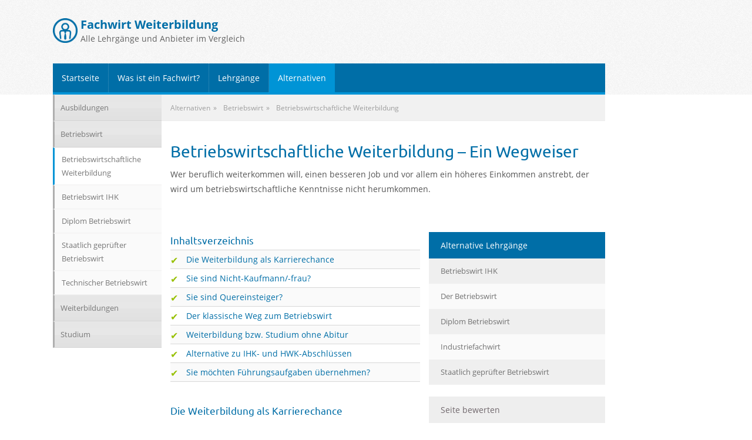

--- FILE ---
content_type: text/html; charset=UTF-8
request_url: https://www.weiterbildung-fachwirt.de/betriebswirtschaftliche-weiterbildung-ein-wegweiser
body_size: 6851
content:
<!DOCTYPE html><html
lang="de"><head><meta
charset="utf-8"><meta
http-equiv="X-UA-Compatible" content="IE=edge"><meta
name="viewport" content="width=device-width, initial-scale=1"><meta
name="title" content="Betriebswirtschaftliche Weiterbildung – Ein Wegweiser"><meta
name="description" content="Welche Möglichkeiten der betriebswirtschaftlichen Weiterbildung gibt es & welche Vorkenntnisse sind gefragt? Welche Weiterbildung lohnt sich? Infos hier!"><link
rel="icon" href="//static.weiterbildung-fachwirt.de/websites/weiterbildung-fachwirt.de/img/logos/favicon.ico"><link
rel="apple-touch-icon-precomposed" href="//static.weiterbildung-fachwirt.de/websites/weiterbildung-fachwirt.de/img/logos/logo_57x57.png"><link
rel="apple-touch-icon-precomposed" href="//static.weiterbildung-fachwirt.de/websites/weiterbildung-fachwirt.de/img/logos/logo_72x72.png"><link
rel="apple-touch-icon-precomposed" href="//static.weiterbildung-fachwirt.de/websites/weiterbildung-fachwirt.de/img/logos/logo_114x114.png"><link
rel="apple-touch-icon-precomposed" href="//static.weiterbildung-fachwirt.de/websites/weiterbildung-fachwirt.de/img/logos/logo_144x144.png"><title>Betriebswirtschaftliche Weiterbildung – Ein Wegweiser</title><link
rel="canonical" href="https://www.weiterbildung-fachwirt.de/betriebswirtschaftliche-weiterbildung-ein-wegweiser"><meta
name="robots" content="index, follow"><link
rel="stylesheet" href="//static.weiterbildung-fachwirt.de/assets/cms/oak1/css/template.min.css"> <script type="text/javascript">const gaProperties = ['UA-5259636-12', 'UA-32827060-1'];

            for (let i = 0; i < gaProperties.length; i++) {
                // Disable tracking if the opt-out cookie exists.
                const disableStr = 'ga-disable-' + gaProperties[i];

                if (document.cookie.indexOf(disableStr + '=true') > -1) {
                    window[disableStr] = true;
                }
            }

            // Opt-out function
            function gaOptout() {
                for (let i = 0; i < gaProperties.length; i++) {
                    const disableStr = 'ga-disable-' + gaProperties[i];
                    document.cookie = disableStr + '=true; expires=Thu, 31 Dec 2099 23:59:59 UTC; path=/';
                    window[disableStr] = true;
                }
            }

            function clearAllGACookies() {
                const hostnameParts = window.location.host.split('.');
                hostnameParts.shift();
                const host = hostnameParts.join('.');
                const cookies = document.cookie.split(';');

                for(let cookie of cookies) {
                    cookie = cookie.trim();
                    const cookieName = cookie.substring(0, cookie.indexOf('='));

                    if(
                        ['_ga', '_gid'].includes(cookieName)
                        || cookieName.startsWith('_ga_')
                        || cookieName.startsWith('_gat_gtag_')
                    ) {
                        document.cookie = cookieName + "=" +
                            ";path=/" +
                            ";domain=." + host +
                            ";expires=Thu, 01 Jan 1970 00:00:01 GMT";
                    }
                }
            }

            window.dataLayer = window.dataLayer || [];
            function gtag(){
                dataLayer.push(arguments);
            }

            gtag('js', new Date());

                            clearAllGACookies();
                gtag("consent", "default", {
                    ad_storage: "denied",
                    analytics_storage: "denied",
                    functionality_storage: "denied",
                    personalization_storage: "denied",
                    security_storage: "granted",
                    wait_for_update: 500,
                });
            
            gtag('config', 'G-JG7T8D2D36');
            gtag('config', 'UA-5259636-12');
            gtag('config', 'UA-32827060-1');
            gtag('config', 'G-2VJB7J9HST');

            // Google Tag Manager
            (function(w, d, s, l, i) {
                w[l] = w[l] || [];
                w[l].push({
                    'gtm.start': new Date().getTime(),
                    event: 'gtm.js'
                });
                const f = d.getElementsByTagName(s)[0],
                    j = d.createElement(s),
                    dl = l !== 'dataLayer' ? '&l=' + l : '';

                j.async = true;
                j.src = 'https://www.googletagmanager.com/gtm.js?id=' + i + dl;
                f.parentNode.insertBefore(j, f);
            })(window, document, 'script', 'dataLayer', 'G-JG7T8D2D36');</script> <script id="usercentrics-cmp" data-settings-id="mFRTYgS4i" src="https://app.usercentrics.eu/browser-ui/latest/loader.js" async data-tcf-enabled></script> <meta
data-cacheid="b78074e1e198a5e6979b38d43c1d7845" data-cache-created="1769165559" data-cache-expires="1769770359" /></head><body
class="weiterbildung-fachwirtde theme-royal-blue" itemscope itemtype="http://schema.org/WebPage"><header><div
class="container">
<nav
class="navbar navbar-default" role="navigation"><div
class="search-collapse collapse"><div
class='widget '><div
class="widget-body"></div></div></div><div
class="navbar-header"><div
class='widget '><div
class="widget-body">
<a
class="logo" href="/"><div
class="logo-icon-desktop hidden-xs">
<img
src="//static.weiterbildung-fachwirt.de/websites/weiterbildung-fachwirt.de/img/fachwirt-logo.png" alt="Fachwirt Weiterbildung Logo"></div><div
class="logo-text">Fachwirt Weiterbildung</div><div
class="logo-slogan">Alle Lehrgänge und Anbieter im Vergleich</div>
</a></div></div><button
type="button" data-target=".navbar-collapse" data-toggle="collapse" class="navbar-toggle">
<i
class="fa fa-bars"></i>
</button><button
type="button" data-target=".search-collapse" data-toggle="collapse" class="navbar-toggle toggle-search">
<i
class="fa fa-search"></i>
</button></div><div
class="navbar-collapse collapse" role ="navigation" aria-expanded="false"><ul
class="nav navbar-nav"><li
class="menuitem item-1541 "><a
href="/">Startseite</a></li><li
class="menuitem item-1537 "><a
href="/fachwirt">Was ist ein Fachwirt?</a></li><li
class="menuitem item-1617 "><a
href="/fachwirt-lehrgaenge">Lehrgänge</a></li><li
class="menuitem item-1847  active"><a
href="/alternativen">Alternativen</a></li></ul></div>
</nav></div>
</header>
<main
class="has-sidebar-left has-sidebar-right"><div
class="container"><div
class="content">
<nav
aria-label="breadcrumb" role="navigation"><ul
class="breadcrumb" itemscope itemtype="https://schema.org/BreadcrumbList"><li
itemprop="itemListElement" itemscope itemtype="https://schema.org/ListItem" >
<a
itemprop="item" href="/alternativen">
<span
itemprop="name">Alternativen</span>
</a><meta
itemprop="position" content="1" /></li><li
itemprop="itemListElement" itemscope itemtype="https://schema.org/ListItem" >
<a
itemprop="item" href="/betriebswirt">
<span
itemprop="name">Betriebswirt</span>
</a><meta
itemprop="position" content="2" /></li><li
itemprop="itemListElement" itemscope itemtype="https://schema.org/ListItem"  class="active" >
<a
itemprop="item" href="/betriebswirtschaftliche-weiterbildung-ein-wegweiser">
<span
itemprop="name">Betriebswirtschaftliche Weiterbildung</span>
</a><meta
itemprop="position" content="3" /></li></ul>
</nav><div
class="page page-1320">
<section
class="page-teaser row"><h1>Betriebswirtschaftliche Weiterbildung – Ein Wegweiser</h1><p>Wer beruflich weiterkommen will, einen besseren Job und vor allem ein höheres Einkommen anstrebt, der wird um betriebswirtschaftliche Kenntnisse nicht herumkommen.</p></section>
<article
class="page-content row"><h2>Inhaltsverzeichnis</h2><ul
class="nav-toc list-checked"><li>
<a
href="#dieweiterbildungalskarrierechance">Die Weiterbildung als Karrierechance</a></li><li>
<a
href="#siesindnichtkaufmannfrau">Sie sind Nicht-Kaufmann/-frau?</a></li><li>
<a
href="#siesindquereinsteiger">Sie sind Quereinsteiger?</a></li><li>
<a
href="#derklassischewegzumbetriebswirt">Der klassische Weg zum Betriebswirt</a></li><li>
<a
href="#weiterbildungbzwstudiumohneabitur">Weiterbildung bzw. Studium ohne Abitur</a></li><li>
<a
href="#alternativezuihkundhwkabschlssen">Alternative zu IHK- und HWK-Abschlüssen</a></li><li>
<a
href="#siemchtenfhrungsaufgabenbernehmen">Sie möchten Führungsaufgaben übernehmen?</a></li></ul><h2 id="dieweiterbildungalskarrierechance">Die Weiterbildung als Karrierechance</h2><p>Vor allem wer eine Führungsposition anstrebt, muss über betriebswirtschaftliches Know-how verfügen. Egal ob es um Rechnungswesen, Marktanalysen oder um Personalplanung geht. Wer kein klassisches BWL-Studium absolviert hat, für den bietet sich eine entsprechende <a
href="http://betriebswirt.info/weiterbildung">Weiterbildung</a> an. Weiterbildungen sind nicht nur beliebt, sondern versprechen tatsächlich auch einen Karrieresprung. So berichten rund 70 Prozent der Inhaber eines betriebswirtschaftlichen IHK-Abschlusses, dass sie nicht nur beruflich weiter nach vorn gekommen sind, sondern auch eine Einkommensverbesserung zu verzeichnen hätten.</p><p>Welche Weiterbildung ist also die richtige? Denn nicht nur die Kosten sind unterschiedlich hoch. Jeder Lehrgang verlangt unterschiedliche Vorkenntnisse und nicht jeder Abschluss kann von jedem Anbieter anerkannt werden. Ein erster Schritt ist daher, sich umfassend zu informieren. Idealerweise verlassen Sie sich dabei auf eine unabhängige Beratung und lassen sich nicht von den rosigen Berufsaussichten blenden, die von vielen Anbietern in den Vordergrund gestellt werden.</p><p>Im Folgenden sollen die verschiedenen Wege der betriebswirtschaftlichen Weiterbildung basierend auf Ihren individuellen Voraussetzungen vorgestellt werden. Dabei werden sehr spezialisierte Weiterbildungen wie zum Beispiel Versicherungsbetriebswirte ausgeklammert.</p><h2 id="siesindnichtkaufmannfrau">Sie sind Nicht-Kaufmann/-frau?</h2><p>Wenn Sie wenig fachspezifische Vorkenntnisse mitbringen, eignet sich vor allem die Teilnahme an Kursen, die auf die Prüfung zum <a
href="http://www.ebcl.de/" rel="noopener" target="_blank">Europäischen Wirtschaftsführerschein EBC*L</a> vorbereiten. Hier sind nicht nur die Anforderungen relativ gering, sondern auch die Kosten und der Arbeitsaufwand. Der Abschluss eignet sich vor allen für Arbeitslose und berufliche Wiedereinsteiger sowie für alle, die ihre betriebswirtschaftlichen Kenntnisse auffrischen wollen und keinen konkreten Abschluss als Fachwirt o.ä. benötigen.</p><h2 id="siesindquereinsteiger">Sie sind Quereinsteiger?</h2><p>Auch hier sollten die Zugangvoraussetzungen nicht allzu hoch sein. Dabei eignen sich vor allem die institutseigenen Abschlüsse privater Anbieter wie Fernschulen oder Wirtschaftsakademien zum (praktischen) Betriebswirt. Die Abschlüsse eignen sich vor allem für Akademiker oder Berufstätige, die auf einen spezifischen Abschluss verzichten können. Wichtig ist hierbei zu bedenken, dass die institutseigenen Abschlüsse in der Regel nicht von Kammern anerkannt werden. Entweder sind die Lehrgänge eher generalistisch oder auch stärker praxisorientiert ausgerichtet.</p><h2 id="derklassischewegzumbetriebswirt">Der klassische Weg zum Betriebswirt</h2><p>Die klassische Weiterbildung führt über Abschlüsse der <a
href="http://www.dihk.de/" rel="noopener" target="_blank">Industrie- und Handelkammern</a> (IHK). Dazu müssen Sie bereits eine kaufmännische Lehre in der Tasche haben und berufstätig sein. Die Zugangsvoraussetzungen sind klar geregelt, die Lehrgänge so aufgebaut, dass ein breites Fachwissen vermittelt wird. Ziel der Lehrgänge ist es, dass Absolventen mit dem Abschluss in der Lage sein sollten, ein mittelständisches Unternehmen führen zu können. Wer im Handwerk tätig ist und bereits über einen Meistertitel verfügt, für den bietet sich der Weg über die Handwerkskammern zum <a
href="http://www.betriebswirt.de/" rel="noopener" target="_blank">Betriebswirt (HWK)</a> an.</p><h2 id="weiterbildungbzwstudiumohneabitur">Weiterbildung bzw. Studium ohne Abitur</h2><p>Anders als bei den Kammern bieten Verwaltungs- und Wirtschaftsakademien (VWA) auch Berufstätigen ohne kaufmännische Lehre einen betriebswirtschaftlichen Abschluss an. Besonders interessant: Hier besteht auch für Interessierte ohne Fachhochschulreife die Möglichkeit, ein Studium zu absolvieren.</p><h2 id="alternativezuihkundhwkabschlssen">Alternative zu IHK- und HWK-Abschlüssen</h2><p>Staatlich anerkannte Fach- und Wirtschaftsschulen bieten ebenfalls eine teilweise kostenlose Qualifizierung zum Staatlich geprüften Betriebswirt an. Gleiches gilt für private Einrichtungen, jedoch sind solche Lehrgänge deutlich teurer. Neben dem <a
href="http://www.betriebswirt.info/abschluesse/staatl-gepruefter-betriebswirt">Staatlich geprüften Betriebswirt</a> können Sie den Abschluss zum Staatlich geprüften technischen Betriebswirt erlangen. Mit einer solchen Qualifizierung erhalten Sie zudem nachträglich die Fachhochschulreife und haben die Möglichkeit, ein Studium anzuhängen.</p><h2 id="siemchtenfhrungsaufgabenbernehmen">Sie möchten Führungsaufgaben übernehmen?</h2><p>Karrierebewusste Berufstätige haben die Möglichkeit, ein berufsbegleitendes BWL Studium (BBA) zu beginnen. Je nachdem, ob das Studium an einer staatlichen Hochschule oder an einer privaten Einrichtung stattfindet, kann das Studium kostenlos oder auch sehr kostenintensiv ausfallen. Die Zulassungsvoraussetzungen variieren je nach Anbieter. Das kann zum Teil eine abgeschlossene Berufsausbildung sein, zum anderen müssen Sie mitunter die Fachhochschulreife sowie einen Meistertitel nachweisen.</p><p>Die Qualifizierung zum Master of Business Administration ist ideal für Akademiker, die noch keine kaufmännischen Vorkenntnisse haben, jedoch betriebswirtschaftliche Kenntnisse auf hohem, wissenschaftlichen Niveau anstreben. MBA-Studiengänge werden vielfach auch als Fernstudiengänge angeboten, z. B. bei der Euro-FH.</p><p>Beachten Sie immer, dass Ihre Karriere nicht nur von der Wahl des richtigen Lehrgangs und des richtigen Abschlusses abhängt. Wichtig ist, dass der Lehrgang in Ihren Werdegang und zu Ihren persönlichen beruflichen Zielen passt. Für Personalabteilungen ist nach wie vor die Berufspraxis von immenser Bedeutung und nicht nur, welche theoretischen Kenntnisse auf dem Papier nachgewiesen werden können.</p><p><strong>Gut zu wissen:</strong> Bevor Sie sich für einen der Abschlüsse und Anbieter entscheiden und sich vertraglich binden, sollten Sie sowohl Anbieter als auch Lehrgang auf Herz und Nieren prüfen.</p>
</article><aside
class="sidebar sidebar-right hidden-xs"><div
class='widget '><div
class="widget-heading">
<span
class="widget-title">
Alternative Lehrgänge
</span></div><div
class="widget-body"><ul
class="pages"><li>
<a
href="/betriebswirt-ihk">
Betriebswirt IHK
</a></li><li>
<a
href="/betriebswirt">
Der Betriebswirt
</a></li><li>
<a
href="/diplom-betriebswirt">
Diplom Betriebswirt
</a></li><li>
<a
href="/industriefachwirt">
Industriefachwirt
</a></li><li>
<a
href="/staatlich-gepruefter-betriebswirt">
Staatlich geprüfter Betriebswirt
</a></li></ul></div></div><div
class='widget rating-box'><div
class="widget-heading">
<span
class="widget-title">
Seite bewerten
</span></div><div
class="widget-body"><div
class="rating-container" itemprop="aggregateRating" itemscope itemtype="http://schema.org/AggregateRating"><div
class="rating-message" style="display: none;"></div><div
class="rating" data-score="4" data-id="920"></div><div
class="rating-info">
Gesamtbewertung:
<span
class="cur-rating" itemprop="ratingValue">4</span>
<span
class="max-rating">/ 5</span></div><div>Bewertungen: <span
class="votes" itemprop="ratingCount">41</span></div></div></div></div>
</aside></div><section
class="below-content"><div
class='widget '><div
class="widget-body"><div
class="cookie-alert">
<span
class="cookie-alert__headline">Empfohlener Inhalt</span><p>
Leider funktioniert <strong>Google Ads</strong> nicht ohne die Verwendung von Cookies. Dem hast du jedoch widersprochen.
Du kannst den Inhalt mit einem Klick anzeigen lassen.</p><p
class="cookie-alert__switch">
<a
href="#" onclick="acceptUcService('Google Ads', this);return false;">
<img
src="/site/svg/switch-off.svg" alt="An/Aus Schalter für Google Ads" class="js-toggle-icon">
</a>
<span>Inhalte von Google Ads anzeigen.</span></p><p
class="small">
Ich bin damit einverstanden, dass mir externe Inhalte von Google Ads angezeigt werden. Damit können personenbezogene Daten an Drittplattformen übermittelt werden. Mehr dazu in unserer <a
href="/datenschutz">Datenschutzerklärung</a>.</p></div></div></div>
</section></div><aside
class="sidebar sidebar-left"><div
class="togglemenu"><ul
class="nav-sidebar"><li
class="menuitem item-1976 "><a
href="/ausbildung">Ausbildungen</a><ul><li
class="menuitem item-1849 "><a
href="/altenpflegehelfer">Altenpflegehelfer</a></li><li
class="menuitem item-1850 "><a
href="/altenpfleger">Altenpfleger</a></li><li
class="menuitem item-1851 "><a
href="/erzieherausbildung">Erzieher</a></li><li
class="menuitem item-1852 "><a
href="/kaufmann-fuer-dialogmarketing">Kaufmann für Dialogmarketing</a></li><li
class="menuitem item-1853 "><a
href="/rechtsanwaltsfachangestellte">Rechtsanwaltsfachangest.</a></li><li
class="menuitem item-1854 "><a
href="/sport-und-fitnesskaufmann">Sport- und Fitnesskaufmann</a></li><li
class="menuitem item-1855 "><a
href="/veranstaltungskaufmann">Veranstaltungskaufmann</a></li></ul></li><li
class="menuitem item-1921  active"><a
href="/betriebswirt">Betriebswirt</a><ul><li
class="menuitem item-4076  active current"><a
href="/betriebswirtschaftliche-weiterbildung-ein-wegweiser">Betriebswirtschaftliche Weiterbildung</a></li><li
class="menuitem item-1858 "><a
href="/betriebswirt-ihk">Betriebswirt IHK</a></li><li
class="menuitem item-1860 "><a
href="/diplom-betriebswirt">Diplom Betriebswirt</a></li><li
class="menuitem item-1862 "><a
href="/staatlich-gepruefter-betriebswirt">Staatlich geprüfter Betriebswirt</a></li><li
class="menuitem item-1864 "><a
href="/technischer-betriebswirt">Technischer Betriebswirt</a></li></ul></li><li
class="menuitem item-1977 "><a
href="/weiterbildung">Weiterbildungen</a><ul><li
class="menuitem item-1866 "><a
href="/bautechniker">Bautechniker</a></li><li
class="menuitem item-1867 "><a
href="/bilanzbuchhalter">Bilanzbuchhalter</a></li><li
class="menuitem item-1868 "><a
href="/business-coach-ausbildung">Business Coach </a></li><li
class="menuitem item-1869 "><a
href="/controller-ihk">Controller IHK</a></li><li
class="menuitem item-1870 "><a
href="/energieberater-ausbildung">Energieberater </a></li><li
class="menuitem item-1871 "><a
href="/ernaehrungsberater-ausbildung">Ernährungsberater </a></li><li
class="menuitem item-1872 "><a
href="/eventmanager-ausbildung">Eventmanager </a></li><li
class="menuitem item-1873 "><a
href="/fachkaufmann-fuer-einkauf-und-logistik">Fachkaufmann für Einkauf und Logistik</a></li><li
class="menuitem item-1875 "><a
href="/finanzbuchhalter">Finanzbuchhalter</a></li><li
class="menuitem item-1876 "><a
href="/hotelbetriebswirt">Hotelbetriebswirt</a></li><li
class="menuitem item-1877 "><a
href="/immobilienmakler-werden">Immobilienmakler </a></li><li
class="menuitem item-1878 "><a
href="/industriemeister-elektrotechnik">Industriemeister Elektrotechnik</a></li><li
class="menuitem item-1879 "><a
href="/logistikmeister">Logistikmeister</a></li><li
class="menuitem item-1880 "><a
href="/maschinenbautechniker">Maschinenbautechniker</a></li><li
class="menuitem item-1881 "><a
href="/office-manager">Office Manager</a></li><li
class="menuitem item-1882 "><a
href="/online-marketing-manager">Online Marketing Manager</a></li><li
class="menuitem item-1883 "><a
href="/personalfachkaufmann">Personalfachkaufmann</a></li><li
class="menuitem item-1884 "><a
href="/personalreferent-weiterbildung">Personalreferent </a></li><li
class="menuitem item-1885 "><a
href="/pr-manager">PR Manager</a></li><li
class="menuitem item-1886 "><a
href="/steuerberater-ausbildung">Steuerberater </a></li><li
class="menuitem item-1887 "><a
href="/vermoegensberater-ausbildung">Vermögensberater</a></li></ul></li><li
class="menuitem item-1978 "><a
href="/studium">Studium</a><ul><li
class="menuitem item-1895 "><a
href="/energiemanagement-studium">Energiemanagement </a></li><li
class="menuitem item-1896 "><a
href="/eventmanagement-studium">Eventmanagement </a></li><li
class="menuitem item-1897 "><a
href="/facility-management-studium">Facility Management </a></li><li
class="menuitem item-1898 "><a
href="/finanzmanagement-studium">Finanzmanagement </a></li><li
class="menuitem item-1899 "><a
href="/gesundheitsmanagement-studium">Gesundheitsmanagement </a></li><li
class="menuitem item-1900 "><a
href="/hotelmanagement-studium">Hotelmanagement </a></li><li
class="menuitem item-1901 "><a
href="/immobilienmanagement-studium">Immobilienmanagement </a></li><li
class="menuitem item-1902 "><a
href="/immobilienwirtschaft-studium">Immobilienwirtschaft </a></li><li
class="menuitem item-1903 "><a
href="/logistikmanagement-studium">Logistikmanagement </a></li><li
class="menuitem item-1904 "><a
href="/medieninformatik-studium">Medieninformatik </a></li><li
class="menuitem item-1905 "><a
href="/medienmanagement-studium">Medienmanagement </a></li><li
class="menuitem item-1906 "><a
href="/pflegemanagement">Pflegemanagement</a></li><li
class="menuitem item-1907 "><a
href="/soziale-arbeit-studium">Soziale Arbeit </a></li><li
class="menuitem item-1908 "><a
href="/sportmanagement-studieren">Sportmanagement </a></li><li
class="menuitem item-1909 "><a
href="/tourismusmanagement-studium">Tourismusmanagement </a></li><li
class="menuitem item-1910 "><a
href="/wirtschaftsingenieur-studium">Wirtschaftsingenieur </a></li><li
class="menuitem item-1911 "><a
href="/wirtschaftsrecht-studium">Wirtschaftsrecht </a></li></ul></li></ul></div></aside></div>
</main><footer><div
class="footer-inner"><div
class="container"><div
class="row"><div
class="hidden-xs col-sm-12"></div><div
class="hidden-xs col-sm-3"><div
class="subcl">
<img
src="//static.weiterbildung-fachwirt.de/assets/cms/oak1/img/oak.png" class="oak-logo-footer" alt="logo oak"></div></div><div
class="col-xs-12 col-sm-9"><ul
class="nav-footer"><li
class="menuitem item-1917 "><a
href="/marketingkontakt">Marketingkontakt</a></li><li
class="menuitem item-2012 "><a
href="/ueber-uns">Über uns</a></li><li
class="menuitem item-1915 "><a
href="/impressum">Impressum</a></li><li
class="menuitem item-1916 "><a
href="/datenschutz">Datenschutz</a></li><li
class="menuitem item-4060 "><a
href="javascript:UC_UI.showSecondLayer();">Cookie-Einstellungen</a></li><li
class="menuitem item-2020 "><a
href="#">© 2020 Online Akademie</a></li></ul></div></div></div></div>
</footer> <script src="//static.weiterbildung-fachwirt.de/assets/cms/oak1/js/libs.min.js"></script> <script src="//static.weiterbildung-fachwirt.de/assets/cms/oak1/js/template.min.js?v=2021111801"></script> </body></html>

--- FILE ---
content_type: image/svg+xml
request_url: https://www.weiterbildung-fachwirt.de/site/svg/switch-off.svg
body_size: 744
content:
<?xml version="1.0" encoding="utf-8"?>
<!-- Generator: Adobe Illustrator 24.0.1, SVG Export Plug-In . SVG Version: 6.00 Build 0)  -->
<!DOCTYPE svg PUBLIC "-//W3C//DTD SVG 1.1//EN" "http://www.w3.org/Graphics/SVG/1.1/DTD/svg11.dtd" [
	<!ENTITY ns_extend "http://ns.adobe.com/Extensibility/1.0/">
	<!ENTITY ns_ai "http://ns.adobe.com/AdobeIllustrator/10.0/">
	<!ENTITY ns_graphs "http://ns.adobe.com/Graphs/1.0/">
	<!ENTITY ns_vars "http://ns.adobe.com/Variables/1.0/">
	<!ENTITY ns_imrep "http://ns.adobe.com/ImageReplacement/1.0/">
	<!ENTITY ns_sfw "http://ns.adobe.com/SaveForWeb/1.0/">
	<!ENTITY ns_custom "http://ns.adobe.com/GenericCustomNamespace/1.0/">
	<!ENTITY ns_adobe_xpath "http://ns.adobe.com/XPath/1.0/">
]>
<svg version="1.1" id="Ebene_2" xmlns:x="&ns_extend;" xmlns:i="&ns_ai;" xmlns:graph="&ns_graphs;"
	 xmlns="http://www.w3.org/2000/svg" xmlns:xlink="http://www.w3.org/1999/xlink" x="0px" y="0px" viewBox="0 0 44 24"
	 style="enable-background:new 0 0 44 24;" xml:space="preserve">
<style type="text/css">
	.st0{fill-rule:evenodd;clip-rule:evenodd;fill:#02475E;}
	.st1{fill:#FFFFFF;}
	.st2{fill-rule:evenodd;clip-rule:evenodd;fill:#CCDADE;}
</style>
<metadata>
	<sfw  xmlns="&ns_sfw;">
		<slices></slices>
		<sliceSourceBounds  bottomLeftOrigin="true" height="24" width="44" x="0" y="0"></sliceSourceBounds>
	</sfw>
</metadata>
<path id="Rectangle_1_" class="st0" d="M12,0h20c6.6,0,12,5.4,12,12l0,0c0,6.6-5.4,12-12,12H12C5.4,24,0,18.6,0,12l0,0
	C0,5.4,5.4,0,12,0z"/>
<circle id="path-1_2_" class="st1" cx="12" cy="12" r="10"/>
<polygon class="st2" points="35.5,9.2 34.8,8.5 32,11.3 29.2,8.5 28.5,9.2 31.3,12 28.5,14.8 29.2,15.5 32,12.7 34.8,15.5 
	35.5,14.8 32.7,12 "/>
</svg>
